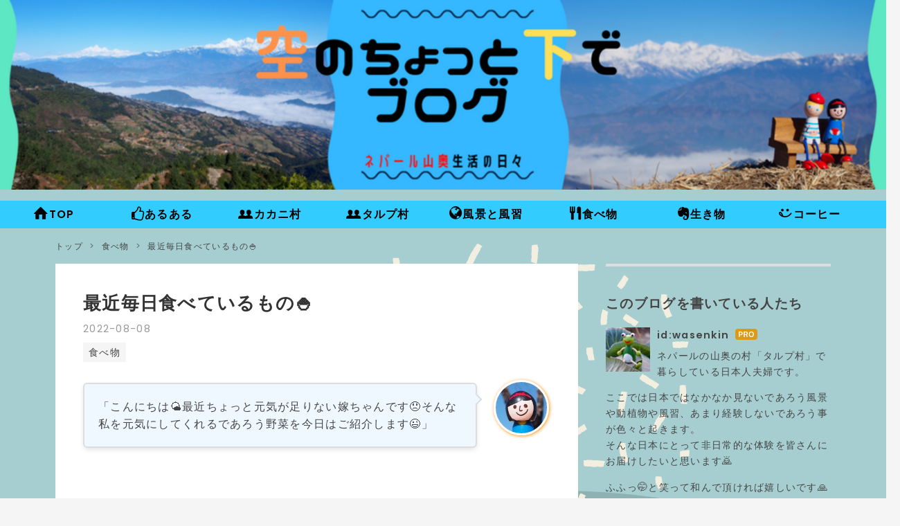

--- FILE ---
content_type: text/html; charset=utf-8
request_url: https://mrsora.com/entry/2022/08/08/100348
body_size: 12337
content:
<!DOCTYPE html>
<html
  lang="ja"

data-admin-domain="//blog.hatena.ne.jp"
data-admin-origin="https://blog.hatena.ne.jp"
data-author="wasenkin"
data-avail-langs="ja en"
data-blog="wasenkin.hatenablog.com"
data-blog-comments-top-is-new="1"
data-blog-host="wasenkin.hatenablog.com"
data-blog-is-public="1"
data-blog-name="空のちょっと下で"
data-blog-owner="wasenkin"
data-blog-show-ads=""
data-blog-show-sleeping-ads=""
data-blog-uri="https://mrsora.com/"
data-blog-uuid="13574176438102743281"
data-blogs-uri-base="https://mrsora.com"
data-brand="pro"
data-data-layer="{&quot;hatenablog&quot;:{&quot;admin&quot;:{},&quot;analytics&quot;:{&quot;brand_property_id&quot;:&quot;&quot;,&quot;measurement_id&quot;:&quot;G-46S4EG2M2S&quot;,&quot;non_sampling_property_id&quot;:&quot;&quot;,&quot;property_id&quot;:&quot;UA-236270060-1&quot;,&quot;separated_property_id&quot;:&quot;UA-29716941-17&quot;},&quot;blog&quot;:{&quot;blog_id&quot;:&quot;13574176438102743281&quot;,&quot;content_seems_japanese&quot;:&quot;true&quot;,&quot;disable_ads&quot;:&quot;custom_domain&quot;,&quot;enable_ads&quot;:&quot;false&quot;,&quot;enable_keyword_link&quot;:&quot;false&quot;,&quot;entry_show_footer_related_entries&quot;:&quot;true&quot;,&quot;force_pc_view&quot;:&quot;true&quot;,&quot;is_public&quot;:&quot;true&quot;,&quot;is_responsive_view&quot;:&quot;true&quot;,&quot;is_sleeping&quot;:&quot;true&quot;,&quot;lang&quot;:&quot;ja&quot;,&quot;name&quot;:&quot;\u7a7a\u306e\u3061\u3087\u3063\u3068\u4e0b\u3067&quot;,&quot;owner_name&quot;:&quot;wasenkin&quot;,&quot;uri&quot;:&quot;https://mrsora.com/&quot;},&quot;brand&quot;:&quot;pro&quot;,&quot;page_id&quot;:&quot;entry&quot;,&quot;permalink_entry&quot;:{&quot;author_name&quot;:&quot;wasenkin&quot;,&quot;categories&quot;:&quot;\u98df\u3079\u7269&quot;,&quot;character_count&quot;:561,&quot;date&quot;:&quot;2022-08-08&quot;,&quot;entry_id&quot;:&quot;4207112889906649442&quot;,&quot;first_category&quot;:&quot;\u98df\u3079\u7269&quot;,&quot;hour&quot;:&quot;10&quot;,&quot;title&quot;:&quot;\u6700\u8fd1\u6bce\u65e5\u98df\u3079\u3066\u3044\u308b\u3082\u306e\ud83c\udf5a&quot;,&quot;uri&quot;:&quot;https://mrsora.com/entry/2022/08/08/100348&quot;},&quot;pro&quot;:&quot;pro&quot;,&quot;router_type&quot;:&quot;blogs&quot;}}"
data-device="pc"
data-dont-recommend-pro="false"
data-global-domain="https://hatena.blog"
data-globalheader-color="b"
data-globalheader-type="pc"
data-has-touch-view="1"
data-help-url="https://help.hatenablog.com"
data-hide-header="1"
data-no-suggest-touch-view="1"
data-page="entry"
data-parts-domain="https://hatenablog-parts.com"
data-plus-available="1"
data-pro="true"
data-router-type="blogs"
data-sentry-dsn="https://03a33e4781a24cf2885099fed222b56d@sentry.io/1195218"
data-sentry-environment="production"
data-sentry-sample-rate="0.1"
data-static-domain="https://cdn.blog.st-hatena.com"
data-version="290ad662750024ea17472b9c1b7e66"




  data-initial-state="{}"

  >
  <head prefix="og: http://ogp.me/ns# fb: http://ogp.me/ns/fb# article: http://ogp.me/ns/article#">

  

  
  <meta name="viewport" content="width=device-width, initial-scale=1.0" />


  


  

  <meta name="robots" content="max-image-preview:large" />


  <meta charset="utf-8"/>
  <meta http-equiv="X-UA-Compatible" content="IE=7; IE=9; IE=10; IE=11" />
  <title>最近毎日食べているもの🍚 - 空のちょっと下で</title>

  
  <link rel="canonical" href="https://mrsora.com/entry/2022/08/08/100348"/>



  

<meta itemprop="name" content="最近毎日食べているもの🍚 - 空のちょっと下で"/>

  <meta itemprop="image" content="https://cdn.image.st-hatena.com/image/scale/2a423fa9de80bb86382be9f03373bcd04e199f7f/backend=imagemagick;version=1;width=1300/https%3A%2F%2Fcdn-ak.f.st-hatena.com%2Fimages%2Ffotolife%2Fw%2Fwasenkin%2F20220807%2F20220807214205.jpg"/>


  <meta property="og:title" content="最近毎日食べているもの🍚 - 空のちょっと下で"/>
<meta property="og:type" content="article"/>
  <meta property="og:url" content="https://mrsora.com/entry/2022/08/08/100348"/>

  <meta property="og:image" content="https://cdn.image.st-hatena.com/image/scale/2a423fa9de80bb86382be9f03373bcd04e199f7f/backend=imagemagick;version=1;width=1300/https%3A%2F%2Fcdn-ak.f.st-hatena.com%2Fimages%2Ffotolife%2Fw%2Fwasenkin%2F20220807%2F20220807214205.jpg"/>

<meta property="og:image:alt" content="最近毎日食べているもの🍚 - 空のちょっと下で"/>
    <meta property="og:description" content="「こんにちは🌤最近ちょっと元気が足りない嫁ちゃんです😞そんな私を元気にしてくれるであろう野菜を今日はご紹介します😉」 カボチャもしくはハヤトウリのツルや葉 空心菜のような、フキのような、シャキシャキ感と、クセのない味。 和風のおひたしにしたり、中華風のサラダ🥗にしてみたり、ネパール風に炒めてみたり。おいしいです♪" />
<meta property="og:site_name" content="空のちょっと下で"/>

  <meta property="article:published_time" content="2022-08-08T01:03:48Z" />

    <meta property="article:tag" content="食べ物" />
      <meta name="twitter:card"  content="summary_large_image" />
    <meta name="twitter:image" content="https://cdn.image.st-hatena.com/image/scale/2a423fa9de80bb86382be9f03373bcd04e199f7f/backend=imagemagick;version=1;width=1300/https%3A%2F%2Fcdn-ak.f.st-hatena.com%2Fimages%2Ffotolife%2Fw%2Fwasenkin%2F20220807%2F20220807214205.jpg" />  <meta name="twitter:title" content="最近毎日食べているもの🍚 - 空のちょっと下で" />    <meta name="twitter:description" content="「こんにちは🌤最近ちょっと元気が足りない嫁ちゃんです😞そんな私を元気にしてくれるであろう野菜を今日はご紹介します😉」 カボチャもしくはハヤトウリのツルや葉 空心菜のような、フキのような、シャキシャキ感と、クセのない味。 和風のおひたしにしたり、中華風のサラダ🥗にしてみたり、ネパール風に炒めてみたり。おいしいです♪" />  <meta name="twitter:app:name:iphone" content="はてなブログアプリ" />
  <meta name="twitter:app:id:iphone" content="583299321" />
  <meta name="twitter:app:url:iphone" content="hatenablog:///open?uri=https%3A%2F%2Fmrsora.com%2Fentry%2F2022%2F08%2F08%2F100348" />  <meta name="twitter:site" content="@averager_01" />
  
    <meta name="description" content="「こんにちは🌤最近ちょっと元気が足りない嫁ちゃんです😞そんな私を元気にしてくれるであろう野菜を今日はご紹介します😉」 カボチャもしくはハヤトウリのツルや葉 空心菜のような、フキのような、シャキシャキ感と、クセのない味。 和風のおひたしにしたり、中華風のサラダ🥗にしてみたり、ネパール風に炒めてみたり。おいしいです♪" />
    <meta name="google-site-verification" content="hOULkHLaq601rry-HBzPFe5yEBDClzKfNnCp53mzJUo" />


  
<script
  id="embed-gtm-data-layer-loader"
  data-data-layer-page-specific="{&quot;hatenablog&quot;:{&quot;blogs_permalink&quot;:{&quot;has_related_entries_with_elasticsearch&quot;:&quot;true&quot;,&quot;is_author_pro&quot;:&quot;true&quot;,&quot;blog_afc_issued&quot;:&quot;false&quot;,&quot;entry_afc_issued&quot;:&quot;false&quot;,&quot;is_blog_sleeping&quot;:&quot;true&quot;}}}"
>
(function() {
  function loadDataLayer(elem, attrName) {
    if (!elem) { return {}; }
    var json = elem.getAttribute(attrName);
    if (!json) { return {}; }
    return JSON.parse(json);
  }

  var globalVariables = loadDataLayer(
    document.documentElement,
    'data-data-layer'
  );
  var pageSpecificVariables = loadDataLayer(
    document.getElementById('embed-gtm-data-layer-loader'),
    'data-data-layer-page-specific'
  );

  var variables = [globalVariables, pageSpecificVariables];

  if (!window.dataLayer) {
    window.dataLayer = [];
  }

  for (var i = 0; i < variables.length; i++) {
    window.dataLayer.push(variables[i]);
  }
})();
</script>

<!-- Google Tag Manager -->
<script>(function(w,d,s,l,i){w[l]=w[l]||[];w[l].push({'gtm.start':
new Date().getTime(),event:'gtm.js'});var f=d.getElementsByTagName(s)[0],
j=d.createElement(s),dl=l!='dataLayer'?'&l='+l:'';j.async=true;j.src=
'https://www.googletagmanager.com/gtm.js?id='+i+dl;f.parentNode.insertBefore(j,f);
})(window,document,'script','dataLayer','GTM-P4CXTW');</script>
<!-- End Google Tag Manager -->











  <link rel="shortcut icon" href="https://mrsora.com/icon/favicon">
<link rel="apple-touch-icon" href="https://mrsora.com/icon/touch">
<link rel="icon" sizes="192x192" href="https://mrsora.com/icon/link">

  

<link rel="alternate" type="application/atom+xml" title="Atom" href="https://mrsora.com/feed"/>
<link rel="alternate" type="application/rss+xml" title="RSS2.0" href="https://mrsora.com/rss"/>

  <link rel="alternate" type="application/json+oembed" href="https://hatena.blog/oembed?url=https%3A%2F%2Fmrsora.com%2Fentry%2F2022%2F08%2F08%2F100348&amp;format=json" title="oEmbed Profile of 最近毎日食べているもの🍚"/>
<link rel="alternate" type="text/xml+oembed" href="https://hatena.blog/oembed?url=https%3A%2F%2Fmrsora.com%2Fentry%2F2022%2F08%2F08%2F100348&amp;format=xml" title="oEmbed Profile of 最近毎日食べているもの🍚"/>
  
  <link rel="author" href="http://www.hatena.ne.jp/wasenkin/">

  

  
      <link rel="preload" href="https://cdn-ak.f.st-hatena.com/images/fotolife/w/wasenkin/20220902/20220902022523.png" as="image"/>
      <link rel="preload" href="https://cdn-ak.f.st-hatena.com/images/fotolife/w/wasenkin/20220807/20220807214205.jpg" as="image"/>


  
    
<link rel="stylesheet" type="text/css" href="https://cdn.blog.st-hatena.com/css/blog.css?version=290ad662750024ea17472b9c1b7e66"/>

    
  <link rel="stylesheet" type="text/css" href="https://usercss.blog.st-hatena.com/blog_style/13574176438102743281/cce5bfd23d37f63a2f53b2b1fca9066a582ea741"/>
  
  

  

  
<script> </script>

  
<style>
  div#google_afc_user,
  div.google-afc-user-container,
  div.google_afc_image,
  div.google_afc_blocklink {
      display: block !important;
  }
</style>


  

  
    <script type="application/ld+json">{"@context":"http://schema.org","@type":"Article","dateModified":"2022-08-08T10:03:48+09:00","datePublished":"2022-08-08T10:03:48+09:00","description":"「こんにちは🌤最近ちょっと元気が足りない嫁ちゃんです😞そんな私を元気にしてくれるであろう野菜を今日はご紹介します😉」 カボチャもしくはハヤトウリのツルや葉 空心菜のような、フキのような、シャキシャキ感と、クセのない味。 和風のおひたしにしたり、中華風のサラダ🥗にしてみたり、ネパール風に炒めてみたり。おいしいです♪","headline":"最近毎日食べているもの🍚","image":["https://cdn-ak.f.st-hatena.com/images/fotolife/w/wasenkin/20220807/20220807214205.jpg"],"mainEntityOfPage":{"@id":"https://mrsora.com/entry/2022/08/08/100348","@type":"WebPage"}}</script>

  

  <script async src="https://pagead2.googlesyndication.com/pagead/js/adsbygoogle.js?client=ca-pub-6369282077543397"
     crossorigin="anonymous"></script>

  

</head>

  <body class="page-entry enable-top-editarea enable-bottom-editarea customized-background-image category-食べ物 globalheader-off globalheader-ng-enabled">
    

<div id="globalheader-container"
  data-brand="hatenablog"
  style="display: none"
  >
  <iframe id="globalheader" height="37" frameborder="0" allowTransparency="true"></iframe>
</div>


  
  
  

  <div id="container">
    <div id="container-inner">
      <header id="blog-title" data-brand="hatenablog">
  <div id="blog-title-inner" >
    <div id="blog-title-content">
      <h1 id="title"><a href="https://mrsora.com/">空のちょっと下で</a></h1>
      
    </div>
  </div>
</header>

      
  <div id="top-editarea">
    <h1 class="header-change"> 
    <a href="https://mrsora.com/"> 
        <img src="https://cdn-ak.f.st-hatena.com/images/fotolife/w/wasenkin/20220902/20220902121007.png" alt="ブログタイトル" width="100%">
    </a>
</h1>
<style type="text/css">
.header-image-wrapper {display: none;} 
#blog-title {display: none;} 
.header-change img {
    display: block; 
}
.header-change {
    margin:0px!important; 
}
</style>

<span class="menu-toggle"><i class="blogicon-reorder lg"></i>MENU</span>
<ul id='menu'>
<div class="menu-inner">
<li><a href='https://mrsora.com/'><i class="blogicon-home lg"></i>TOP</a></li>
<li><a href='https://mrsora.com/archive/category/%E3%81%82%E3%82%8B%E3%81%82%E3%82%8B'><i class="blogicon-good lg"></i>あるある</a></li>
<li><a href='https://mrsora.com/archive/category/%E3%82%AB%E3%82%AB%E3%83%8B%E6%9D%91'><i class="blogicon-group lg"></i>カカニ村</a></li>
<li><a href='https://mrsora.com/archive/category/%E3%82%BF%E3%83%AB%E3%83%97%E6%9D%91'><i class="blogicon-group lg"></i>タルプ村</a></li>
<li><a href='https://mrsora.com/archive/category/%E9%A2%A8%E6%99%AF%E3%83%BB%E9%A2%A8%E7%BF%92'><i class="blogicon-public lg"></i>風景と風習</a></li>
<li><a href='https://mrsora.com/archive/category/%E9%A3%9F%E3%81%B9%E7%89%A9'><i class="blogicon-gourmet lg"></i>食べ物</a></li>
<li><a href='https://mrsora.com/archive/category/%E7%94%9F%E3%81%8D%E7%89%A9'><i class="blogicon-evernote lg"></i>生き物</a></li>
<li><a href='https://mrsora.com/archive/category/%E3%82%B3%E3%83%BC%E3%83%92%E3%83%BC'><i class="blogicon-miil lg"></i>コーヒー</a></li>
</div>
</ul>

<script type="text/javascript" src="http://code.jquery.com/jquery-1.9.1.min.js"></script>
<script>
    $(function(){
        $(".menu-toggle").on("click", function() {
            $(this).next().slideToggle();
        });
    });
     $(window).resize(function(){
    var win = $(window).width();
    var p = 768;
    if(win > p){
      $("#menu").show();
    } else {
      $("#menu").hide();
    }
  });
</script>
  </div>


      
          <div id="top-box">
    <div class="breadcrumb" data-test-id="breadcrumb">
      <div class="breadcrumb-inner">
        <a class="breadcrumb-link" href="https://mrsora.com/"><span>トップ</span></a>          <span class="breadcrumb-gt">&gt;</span>          <span class="breadcrumb-child">            <a class="breadcrumb-child-link" href="https://mrsora.com/archive/category/%E9%A3%9F%E3%81%B9%E7%89%A9"><span>食べ物</span></a>          </span>            <span class="breadcrumb-gt">&gt;</span>          <span class="breadcrumb-child">            <span>最近毎日食べているもの🍚</span>          </span>      </div>
    </div>
  </div>
  <script type="application/ld+json" class="test-breadcrumb-json-ld">
    {"@context":"http://schema.org","@type":"BreadcrumbList","itemListElement":[{"position":1,"item":{"@id":"https://mrsora.com/","name":"トップ"},"@type":"ListItem"},{"item":{"name":"食べ物","@id":"https://mrsora.com/archive/category/%E9%A3%9F%E3%81%B9%E7%89%A9"},"position":2,"@type":"ListItem"}]}
  </script>
      
      




<div id="content" class="hfeed"
  
  >
  <div id="content-inner">
    <div id="wrapper">
      <div id="main">
        <div id="main-inner">
          

          



          
  
  <!-- google_ad_section_start -->
  <!-- rakuten_ad_target_begin -->
  
  
  

  

  
    
      
        <article class="entry hentry test-hentry js-entry-article date-first autopagerize_page_element chars-200 words-100 mode-html entry-odd" id="entry-4207112889906649442" data-keyword-campaign="" data-uuid="4207112889906649442" data-publication-type="entry">
  <div class="entry-inner">
    <header class="entry-header">
  
    <div class="date entry-date first">
    <a href="https://mrsora.com/archive/2022/08/08" rel="nofollow">
      <time datetime="2022-08-08T01:03:48Z" title="2022-08-08T01:03:48Z">
        <span class="date-year">2022</span><span class="hyphen">-</span><span class="date-month">08</span><span class="hyphen">-</span><span class="date-day">08</span>
      </time>
    </a>
      </div>
  <h1 class="entry-title">
  <a href="https://mrsora.com/entry/2022/08/08/100348" class="entry-title-link bookmark">最近毎日食べているもの🍚</a>
</h1>

  
  

  <div class="entry-categories categories">
    
    <a href="https://mrsora.com/archive/category/%E9%A3%9F%E3%81%B9%E7%89%A9" class="entry-category-link category-食べ物">食べ物</a>
    
  </div>


  

  

</header>

    


    <div class="entry-content hatenablog-entry">
  
    <p class="l-fuki yome">「こんにちは🌤最近ちょっと元気が足りない嫁ちゃんです😞そんな私を元気にしてくれるであろう野菜を今日はご紹介します😉」</p>
<p><span style="font-size: 150%;"><strong><span style="color: #ff0000;"><br />カボチャ</span></strong></span>もしくは<span style="font-size: 150%; color: #f9ce1d;"><strong>ハヤトウリ</strong></span>のツルや葉<br /><br /></p>
<p><img src="https://cdn-ak.f.st-hatena.com/images/fotolife/w/wasenkin/20220807/20220807214205.jpg" width="1200" height="900" loading="lazy" title="" class="hatena-fotolife" itemprop="image" /><br /><br />空心菜のような、フキのような、シャキシャキ感と、クセのない味。</p>
<p> </p>
<p><br />和風のおひたしにしたり、中華風のサラダ🥗にしてみたり、ネパール風に炒めてみたり。<br />おいしいです♪</p>
<p> </p>


<p> </p>
<p><br /><br /><img src="https://cdn-ak.f.st-hatena.com/images/fotolife/w/wasenkin/20220807/20220807213924.jpg" width="898" height="1200" loading="lazy" title="" class="hatena-fotolife" itemprop="image" /><br /><br />でもおいしいから毎日食べている、というわけではなく・・・</p>
<p><br />食べても食べても終わらない💦<br /><br />この辺は土地が広いので、農家でなくても自分の敷地に野菜を植えている方が多く、そしてこのツルは採っても採っても出てくるそう。<br /><br /><img src="https://cdn-ak.f.st-hatena.com/images/fotolife/w/wasenkin/20220807/20220807214114.jpg" width="1200" height="899" loading="lazy" title="" class="hatena-fotolife" itemprop="image" /><br /><br />そしてそして、皆さん親切なので、畑のない私たちのことを気遣って、頻繁におすそ分けしてくださるんです♪♪<br /><br />スーパーや八百屋さんのないカカニに住む私たちにとって、貴重な食材✨✨<br /><br /><br />でも毎日青虫🐛のようにムシャムシャ食べて、問題はないのだろうか？と気になったので調べてみると・・・<br /><br />なかなか優秀な野菜でした！！！<br /><br /></p>
<p><span style="color: #2196f3;"><strong>❝カボチャの葉にはポリフェノールが含まれており、抗酸化作用、殺菌作用があり、動脈硬化や脳卒中予防の効果もあると言われています❞</strong></span><br /><br />とのこと。<br /><br />少しコレステロールの高い夫さんと、老化の早い私にもってこいの野菜だったとは！！！！<br /><br /><br />今日はクリームスープにいれていただきます🍴<br /><br /><img src="https://cdn-ak.f.st-hatena.com/images/fotolife/w/wasenkin/20220807/20220807213904.jpg" width="1200" height="898" loading="lazy" title="" class="hatena-fotolife" itemprop="image" /></p>
<p><br />皆さん、ぜひお試しを・・・(^-^)</p>
    
    




    

  
</div>

    
  <footer class="entry-footer">
      <div class="entry-footer-modules" id="entry-footer-primary-modules">      
<div class="hatena-module hatena-module-html">
  <div class="hatena-module-body">
    <a href="https://wasenkin.stores.jp/" target="_blank"><img src="https://cdn-ak.f.st-hatena.com/images/fotolife/w/wasenkin/20250710/20250710203710.png" width="500" height="500" loading="lazy" title="" class="hatena-fotolife" itemprop="image" /></a>
  </div>
</div>
  </div>
    <div class="entry-tags-wrapper">
  <div class="entry-tags">
      <span class="entry-tag">
        <a href="https://d.hatena.ne.jp/keyword/%E3%83%8D%E3%83%91%E3%83%BC%E3%83%AB" class="entry-tag-link">
          
          
          <span class="entry-tag-icon">#</span><span class="entry-tag-label">ネパール</span>
        </a>
      </span>
    
      <span class="entry-tag">
        <a href="https://d.hatena.ne.jp/keyword/%E3%82%AB%E3%82%AB%E3%83%8B" class="entry-tag-link">
          
          
          <span class="entry-tag-icon">#</span><span class="entry-tag-label">カカニ</span>
        </a>
      </span>
    
      <span class="entry-tag">
        <a href="https://d.hatena.ne.jp/keyword/%E9%87%8E%E8%8F%9C" class="entry-tag-link">
          
          
          <span class="entry-tag-icon">#</span><span class="entry-tag-label">野菜</span>
        </a>
      </span>
    
      <span class="entry-tag">
        <a href="https://d.hatena.ne.jp/keyword/%E3%82%AB%E3%83%9C%E3%83%81%E3%83%A3" class="entry-tag-link">
          
          
          <span class="entry-tag-icon">#</span><span class="entry-tag-label">カボチャ</span>
        </a>
      </span>
    
      <span class="entry-tag">
        <a href="https://d.hatena.ne.jp/keyword/%E3%83%8F%E3%83%A4%E3%83%88%E3%82%A6%E3%83%AA" class="entry-tag-link">
          
          
          <span class="entry-tag-icon">#</span><span class="entry-tag-label">ハヤトウリ</span>
        </a>
      </span>
    
      <span class="entry-tag">
        <a href="https://d.hatena.ne.jp/keyword/%E3%83%9D%E3%83%AA%E3%83%95%E3%82%A7%E3%83%8E%E3%83%BC%E3%83%AB" class="entry-tag-link">
          
          
          <span class="entry-tag-icon">#</span><span class="entry-tag-label">ポリフェノール</span>
        </a>
      </span>
      </div>
</div>

    <p class="entry-footer-section track-inview-by-gtm" data-gtm-track-json="{&quot;area&quot;: &quot;finish_reading&quot;}">
  <span class="author vcard"><span class="fn" data-load-nickname="1" data-user-name="wasenkin" >wasenkin</span></span>
  <span class="entry-footer-time"><a href="https://mrsora.com/entry/2022/08/08/100348"><time data-relative datetime="2022-08-08T01:03:48Z" title="2022-08-08T01:03:48Z" class="updated">2022-08-08 10:03</time></a></span>
  
  
  
</p>

    
  <div
    class="hatena-star-container"
    data-hatena-star-container
    data-hatena-star-url="https://mrsora.com/entry/2022/08/08/100348"
    data-hatena-star-title="最近毎日食べているもの🍚"
    data-hatena-star-variant="profile-icon"
    data-hatena-star-profile-url-template="https://blog.hatena.ne.jp/{username}/"
  ></div>


    
<div class="social-buttons">
  
  
    <div class="social-button-item">
      <a href="https://b.hatena.ne.jp/entry/s/mrsora.com/entry/2022/08/08/100348" class="hatena-bookmark-button" data-hatena-bookmark-url="https://mrsora.com/entry/2022/08/08/100348" data-hatena-bookmark-layout="vertical-balloon" data-hatena-bookmark-lang="ja" title="この記事をはてなブックマークに追加"><img src="https://b.st-hatena.com/images/entry-button/button-only.gif" alt="この記事をはてなブックマークに追加" width="20" height="20" style="border: none;" /></a>
    </div>
  
  
    <div class="social-button-item">
      <div class="fb-share-button" data-layout="box_count" data-href="https://mrsora.com/entry/2022/08/08/100348"></div>
    </div>
  
  
    
    
    <div class="social-button-item">
      <a
          class="entry-share-button entry-share-button-twitter test-share-button-twitter"
          href="https://x.com/intent/tweet?hashtags=%E3%83%8D%E3%83%91%E3%83%BC%E3%83%AB&amp;hashtags=%E3%82%AB%E3%82%AB%E3%83%8B&amp;hashtags=%E9%87%8E%E8%8F%9C&amp;hashtags=%E3%82%AB%E3%83%9C%E3%83%81%E3%83%A3&amp;hashtags=%E3%83%8F%E3%83%A4%E3%83%88%E3%82%A6%E3%83%AA&amp;hashtags=%E3%83%9D%E3%83%AA%E3%83%95%E3%82%A7%E3%83%8E%E3%83%BC%E3%83%AB&amp;text=%E6%9C%80%E8%BF%91%E6%AF%8E%E6%97%A5%E9%A3%9F%E3%81%B9%E3%81%A6%E3%81%84%E3%82%8B%E3%82%82%E3%81%AE%F0%9F%8D%9A+-+%E7%A9%BA%E3%81%AE%E3%81%A1%E3%82%87%E3%81%A3%E3%81%A8%E4%B8%8B%E3%81%A7&amp;url=https%3A%2F%2Fmrsora.com%2Fentry%2F2022%2F08%2F08%2F100348"
          title="X（Twitter）で投稿する"
        ></a>
    </div>
  
  
  
    <span>
      <div class="line-it-button" style="display: none;" data-type="share-e" data-lang="ja" ></div>
      <script src="//scdn.line-apps.com/n/line_it/thirdparty/loader.min.js" async="async" defer="defer" ></script>
    </span>
  
  
  
  
</div>

    

    <div class="customized-footer">
      

        

          <div class="entry-footer-modules" id="entry-footer-secondary-modules">      
<div class="hatena-module hatena-module-related-entries" >
      
  <!-- Hatena-Epic-has-related-entries-with-elasticsearch:true -->
  <div class="hatena-module-title">
    関連記事
  </div>
  <div class="hatena-module-body">
    <ul class="related-entries hatena-urllist urllist-with-thumbnails">
  
  
    
    <li class="urllist-item related-entries-item">
      <div class="urllist-item-inner related-entries-item-inner">
        
          
                      <a class="urllist-image-link related-entries-image-link" href="https://mrsora.com/entry/2024/01/13/084854">
  <img alt="wasenkinお手製【薪オーブン】" src="https://cdn.image.st-hatena.com/image/square/08a6f013ffe7ebdc837c106ee97104b356be4fe9/backend=imagemagick;height=100;version=1;width=100/https%3A%2F%2Fcdn-ak.f.st-hatena.com%2Fimages%2Ffotolife%2Fw%2Fwasenkin%2F20240113%2F20240113085338.png" class="urllist-image related-entries-image" title="wasenkinお手製【薪オーブン】" width="100" height="100" loading="lazy">
</a>
            <div class="urllist-date-link related-entries-date-link">
  <a href="https://mrsora.com/archive/2024/01/13" rel="nofollow">
    <time datetime="2024-01-12T23:48:54Z" title="2024年1月13日">
      2024-01-13
    </time>
  </a>
</div>

          <a href="https://mrsora.com/entry/2024/01/13/084854" class="urllist-title-link related-entries-title-link  urllist-title related-entries-title">wasenkinお手製【薪オーブン】</a>




          
          

                      <div class="urllist-entry-body related-entries-entry-body">「こんにちはwasenkin嫁です。今日は、今はなき我が家の【薪オ…</div>
      </div>
    </li>
  
    
    <li class="urllist-item related-entries-item">
      <div class="urllist-item-inner related-entries-item-inner">
        
          
                      <a class="urllist-image-link related-entries-image-link" href="https://mrsora.com/entry/2023/12/19/095342">
  <img alt="【チキンラーメン】で【ワイワイ風チャウチャウ】作ってみた" src="https://cdn.image.st-hatena.com/image/square/546bd9634f570519d7eec88103b0e72f5dd2871a/backend=imagemagick;height=100;version=1;width=100/https%3A%2F%2Fcdn-ak.f.st-hatena.com%2Fimages%2Ffotolife%2Fw%2Fwasenkin%2F20231217%2F20231217220726.png" class="urllist-image related-entries-image" title="【チキンラーメン】で【ワイワイ風チャウチャウ】作ってみた" width="100" height="100" loading="lazy">
</a>
            <div class="urllist-date-link related-entries-date-link">
  <a href="https://mrsora.com/archive/2023/12/19" rel="nofollow">
    <time datetime="2023-12-19T00:53:42Z" title="2023年12月19日">
      2023-12-19
    </time>
  </a>
</div>

          <a href="https://mrsora.com/entry/2023/12/19/095342" class="urllist-title-link related-entries-title-link  urllist-title related-entries-title">【チキンラーメン】で【ワイワイ風チャウチャウ】作ってみた</a>




          
          

                      <div class="urllist-entry-body related-entries-entry-body">「こんにちはwasenkin嫁です。今回は日清のチキンラーメンでネ…</div>
      </div>
    </li>
  
    
    <li class="urllist-item related-entries-item">
      <div class="urllist-item-inner related-entries-item-inner">
        
          
                      <a class="urllist-image-link related-entries-image-link" href="https://mrsora.com/entry/2023/12/12/120802">
  <img alt="ネパールの発酵食品【グンドゥルック】" src="https://cdn.image.st-hatena.com/image/square/a6949bada5de7b56f9431492a62e79d54aeb6309/backend=imagemagick;height=100;version=1;width=100/https%3A%2F%2Fcdn-ak.f.st-hatena.com%2Fimages%2Ffotolife%2Fw%2Fwasenkin%2F20231210%2F20231210230253.png" class="urllist-image related-entries-image" title="ネパールの発酵食品【グンドゥルック】" width="100" height="100" loading="lazy">
</a>
            <div class="urllist-date-link related-entries-date-link">
  <a href="https://mrsora.com/archive/2023/12/12" rel="nofollow">
    <time datetime="2023-12-12T03:08:02Z" title="2023年12月12日">
      2023-12-12
    </time>
  </a>
</div>

          <a href="https://mrsora.com/entry/2023/12/12/120802" class="urllist-title-link related-entries-title-link  urllist-title related-entries-title">ネパールの発酵食品【グンドゥルック】</a>




          
          

                      <div class="urllist-entry-body related-entries-entry-body">「こんにちはwasenkin嫁です。今日はネパールの保存食グンドゥ…</div>
      </div>
    </li>
  
    
    <li class="urllist-item related-entries-item">
      <div class="urllist-item-inner related-entries-item-inner">
        
          
                      <a class="urllist-image-link related-entries-image-link" href="https://mrsora.com/entry/2023/11/21/095856">
  <img alt="日本とはちょっと違うネパールの【ピクニック】" src="https://cdn.image.st-hatena.com/image/square/32313f0619b8d7e59b97247ab3833ae1c1a71de0/backend=imagemagick;height=100;version=1;width=100/https%3A%2F%2Fcdn-ak.f.st-hatena.com%2Fimages%2Ffotolife%2Fw%2Fwasenkin%2F20231121%2F20231121003737.png" class="urllist-image related-entries-image" title="日本とはちょっと違うネパールの【ピクニック】" width="100" height="100" loading="lazy">
</a>
            <div class="urllist-date-link related-entries-date-link">
  <a href="https://mrsora.com/archive/2023/11/21" rel="nofollow">
    <time datetime="2023-11-21T00:58:56Z" title="2023年11月21日">
      2023-11-21
    </time>
  </a>
</div>

          <a href="https://mrsora.com/entry/2023/11/21/095856" class="urllist-title-link related-entries-title-link  urllist-title related-entries-title">日本とはちょっと違うネパールの【ピクニック】</a>




          
          

                      <div class="urllist-entry-body related-entries-entry-body">「こんにちはwasenkin嫁です。日本は一気に冬がやって来たよう…</div>
      </div>
    </li>
  
    
    <li class="urllist-item related-entries-item">
      <div class="urllist-item-inner related-entries-item-inner">
        
          
                      <a class="urllist-image-link related-entries-image-link" href="https://mrsora.com/entry/2023/06/13/140350">
  <img alt="我が家の【愛犬】＆【番犬】＆【忠犬】ジュリー" src="https://cdn.image.st-hatena.com/image/square/3c79ae8fda4548e4e65652b2ede97fa886b05ba5/backend=imagemagick;height=100;version=1;width=100/https%3A%2F%2Fcdn-ak.f.st-hatena.com%2Fimages%2Ffotolife%2Fw%2Fwasenkin%2F20230612%2F20230612195740.png" class="urllist-image related-entries-image" title="我が家の【愛犬】＆【番犬】＆【忠犬】ジュリー" width="100" height="100" loading="lazy">
</a>
            <div class="urllist-date-link related-entries-date-link">
  <a href="https://mrsora.com/archive/2023/06/13" rel="nofollow">
    <time datetime="2023-06-13T05:03:50Z" title="2023年6月13日">
      2023-06-13
    </time>
  </a>
</div>

          <a href="https://mrsora.com/entry/2023/06/13/140350" class="urllist-title-link related-entries-title-link  urllist-title related-entries-title">我が家の【愛犬】＆【番犬】＆【忠犬】ジュリー</a>




          
          

                      <div class="urllist-entry-body related-entries-entry-body">「こんにちはwasenkin嫁です。ここのところ寝不足続きのwasenki…</div>
      </div>
    </li>
  
</ul>

  </div>
</div>
  </div>
        
  <div class="entry-footer-html"><div class="subscribe-button">
  <a href="https://blog.hatena.ne.jp/wasenkin/mrsora.com/subscribe">読者になる(●'◡'●)</a>
</div>

<a href="https://overseas.blogmura.com/ranking/in?p_cid=11147703" target="_blank"><img src="https://b.blogmura.com/overseas/88_31.gif" width="88" height="31" border="0" alt="にほんブログ村 海外生活ブログへ" /></a><br /><a href="https://overseas.blogmura.com/ranking/in?p_cid=11147703" target="_blank">にほんブログ村</a>

<a href="https://blogmura.com/profiles/11147703?p_cid=11147703"><img src="https://blogparts.blogmura.com/parts_image/user/pv11147703.gif" alt="PVアクセスランキング にほんブログ村" /></a>

<a href="https://blogmura.com/profiles/11147703/?p_cid=11147703&reader=11147703" target="_blank"><img src="https://b.blogmura.com/banner-blogmura-reader-white.svg" width="230" height="46" border="0" alt="空のちょっと下でブログ - にほんブログ村" /></a>

<a href="https://blog.with2.net/link/?id=2090940:9028"><img width="200" height="55" src="https://blog.with2.net/img/banner/c/banner_2/br_c_9028_2.gif" title="日記・雑談(40歳代)ランキング"></a><br><a href="https://blog.with2.net/link/?id=2090940:9028" style="font-size: 0.9em;">日記・雑談(40歳代)ランキング</a>

<a href="https://blog.with2.net/link/?id=2090940:9000"><img width="200" height="55" src="https://blog.with2.net/img/banner/c/banner_2/br_c_9000_2.gif" title="日記・雑談ランキング"></a><br><a href="https://blog.with2.net/link/?id=2090940:9000" style="font-size: 0.9em;">日記・雑談ランキング</a>

<script async src="https://pagead2.googlesyndication.com/pagead/js/adsbygoogle.js?client=ca-pub-6369282077543397"
     crossorigin="anonymous"></script>
<!-- 広告１ -->
<ins class="adsbygoogle"
     style="display:block"
     data-ad-client="ca-pub-6369282077543397"
     data-ad-slot="8497017362"
     data-ad-format="auto"
     data-full-width-responsive="true"></ins>
<script>
     (adsbygoogle = window.adsbygoogle || []).push({});
</script>
</div>


      
    </div>
    
  <div class="comment-box js-comment-box">
    
      <a class="leave-comment-title js-leave-comment-title">コメントを書く</a>
    
    <ul class="comment js-comment">
      <li class="read-more-comments" style="display: none;"><a>もっと読む</a></li>
    </ul>
    
  </div>

  </footer>

  </div>
</article>

      
      
    
  

  
  <!-- rakuten_ad_target_end -->
  <!-- google_ad_section_end -->
  
  
  
  <div class="pager pager-permalink permalink">
    
      
      <span class="pager-prev">
        <a href="https://mrsora.com/entry/2022/08/11/105656" rel="prev">
          <span class="pager-arrow">&laquo; </span>
          【ネパールコーヒー☕】自家焙煎に挑戦！！
        </a>
      </span>
    
    
      
      <span class="pager-next">
        <a href="https://mrsora.com/entry/2022/08/06/200139" rel="next">
           【秩序と混沌】　🛒海外スーパーの魅力！🛒
          <span class="pager-arrow"> &raquo;</span>
        </a>
      </span>
    
  </div>


  



        </div>
      </div>

      <aside id="box1">
  <div id="box1-inner">
  </div>
</aside>

    </div><!-- #wrapper -->

    
<aside id="box2">
  
  <div id="box2-inner">
    
      

<div class="hatena-module hatena-module-profile">
  <div class="hatena-module-title">
    このブログを書いている人たち
  </div>
  <div class="hatena-module-body">
    
    <a href="https://mrsora.com/about" class="profile-icon-link">
      <img src="https://cdn.profile-image.st-hatena.com/users/wasenkin/profile.png?1655363349"
      alt="id:wasenkin" class="profile-icon" />
    </a>
    

    
    <span class="id">
      <a href="https://mrsora.com/about" class="hatena-id-link"><span data-load-nickname="1" data-user-name="wasenkin">id:wasenkin</span></a>
      
  
  
    <a href="https://blog.hatena.ne.jp/-/pro?plus_via=blog_plus_badge&amp;utm_source=pro_badge&amp;utm_medium=referral&amp;utm_campaign=register_pro" title="はてなブログPro"><i class="badge-type-pro">はてなブログPro</i></a>
  


    </span>
    

    

    
    <div class="profile-description">
      <p>ネパールの山奥の村「タルプ村」で暮らしている日本人夫婦です。</p><p>ここでは日本ではなかなか見ないであろう風景や動植物や風習、あまり経験しないであろう事が色々と起きます。<br />
そんな日本にとって非日常的な体験を皆さんにお届けしたいと思います🙇</p><p>ふふっ🤭と笑って和んで頂ければ嬉しいです🙏</p><p>毎週、土曜日に新しい記事を投稿するように頑張っています！</p>

    </div>
    

    
      <div class="hatena-follow-button-box btn-subscribe js-hatena-follow-button-box"
  
  >

  <a href="#" class="hatena-follow-button js-hatena-follow-button">
    <span class="subscribing">
      <span class="foreground">読者です</span>
      <span class="background">読者をやめる</span>
    </span>
    <span class="unsubscribing" data-track-name="profile-widget-subscribe-button" data-track-once>
      <span class="foreground">読者になる</span>
      <span class="background">読者になる</span>
    </span>
  </a>
  <div class="subscription-count-box js-subscription-count-box">
    <i></i>
    <u></u>
    <span class="subscription-count js-subscription-count">
    </span>
  </div>
</div>

    

    
      <div class="hatena-follow-button-box">
        <a href="https://twitter.com/averager_01" title="X（Twitter）アカウント" class="btn-twitter" data-lang="ja">
          <img src="https://cdn.blog.st-hatena.com/images/theme/plofile-socialize-x.svg?version=290ad662750024ea17472b9c1b7e66" alt="X">
          <span>
            @averager_01をフォロー
          </span>
        </a>
      </div>
    

    <div class="profile-about">
      <a href="https://mrsora.com/about">このブログについて</a>
    </div>

  </div>
</div>

    
      

<div class="hatena-module hatena-module-archive" data-archive-type="default" data-archive-url="https://mrsora.com/archive">
  <div class="hatena-module-title">
    <a href="https://mrsora.com/archive">月別アーカイブ</a>
  </div>
  <div class="hatena-module-body">
    
      
        <ul class="hatena-urllist">
          
            <li class="archive-module-year archive-module-year-hidden" data-year="2025">
              <div class="archive-module-button">
                <span class="archive-module-hide-button">▼</span>
                <span class="archive-module-show-button">▶</span>
              </div>
              <a href="https://mrsora.com/archive/2025" class="archive-module-year-title archive-module-year-2025">
                2025
              </a>
              <ul class="archive-module-months">
                
                  <li class="archive-module-month">
                    <a href="https://mrsora.com/archive/2025/10" class="archive-module-month-title archive-module-month-2025-10">
                      2025 / 10
                    </a>
                  </li>
                
                  <li class="archive-module-month">
                    <a href="https://mrsora.com/archive/2025/09" class="archive-module-month-title archive-module-month-2025-9">
                      2025 / 9
                    </a>
                  </li>
                
                  <li class="archive-module-month">
                    <a href="https://mrsora.com/archive/2025/08" class="archive-module-month-title archive-module-month-2025-8">
                      2025 / 8
                    </a>
                  </li>
                
                  <li class="archive-module-month">
                    <a href="https://mrsora.com/archive/2025/07" class="archive-module-month-title archive-module-month-2025-7">
                      2025 / 7
                    </a>
                  </li>
                
                  <li class="archive-module-month">
                    <a href="https://mrsora.com/archive/2025/06" class="archive-module-month-title archive-module-month-2025-6">
                      2025 / 6
                    </a>
                  </li>
                
                  <li class="archive-module-month">
                    <a href="https://mrsora.com/archive/2025/05" class="archive-module-month-title archive-module-month-2025-5">
                      2025 / 5
                    </a>
                  </li>
                
                  <li class="archive-module-month">
                    <a href="https://mrsora.com/archive/2025/04" class="archive-module-month-title archive-module-month-2025-4">
                      2025 / 4
                    </a>
                  </li>
                
                  <li class="archive-module-month">
                    <a href="https://mrsora.com/archive/2025/03" class="archive-module-month-title archive-module-month-2025-3">
                      2025 / 3
                    </a>
                  </li>
                
                  <li class="archive-module-month">
                    <a href="https://mrsora.com/archive/2025/02" class="archive-module-month-title archive-module-month-2025-2">
                      2025 / 2
                    </a>
                  </li>
                
                  <li class="archive-module-month">
                    <a href="https://mrsora.com/archive/2025/01" class="archive-module-month-title archive-module-month-2025-1">
                      2025 / 1
                    </a>
                  </li>
                
              </ul>
            </li>
          
            <li class="archive-module-year archive-module-year-hidden" data-year="2024">
              <div class="archive-module-button">
                <span class="archive-module-hide-button">▼</span>
                <span class="archive-module-show-button">▶</span>
              </div>
              <a href="https://mrsora.com/archive/2024" class="archive-module-year-title archive-module-year-2024">
                2024
              </a>
              <ul class="archive-module-months">
                
                  <li class="archive-module-month">
                    <a href="https://mrsora.com/archive/2024/12" class="archive-module-month-title archive-module-month-2024-12">
                      2024 / 12
                    </a>
                  </li>
                
                  <li class="archive-module-month">
                    <a href="https://mrsora.com/archive/2024/11" class="archive-module-month-title archive-module-month-2024-11">
                      2024 / 11
                    </a>
                  </li>
                
                  <li class="archive-module-month">
                    <a href="https://mrsora.com/archive/2024/10" class="archive-module-month-title archive-module-month-2024-10">
                      2024 / 10
                    </a>
                  </li>
                
                  <li class="archive-module-month">
                    <a href="https://mrsora.com/archive/2024/09" class="archive-module-month-title archive-module-month-2024-9">
                      2024 / 9
                    </a>
                  </li>
                
                  <li class="archive-module-month">
                    <a href="https://mrsora.com/archive/2024/08" class="archive-module-month-title archive-module-month-2024-8">
                      2024 / 8
                    </a>
                  </li>
                
                  <li class="archive-module-month">
                    <a href="https://mrsora.com/archive/2024/07" class="archive-module-month-title archive-module-month-2024-7">
                      2024 / 7
                    </a>
                  </li>
                
                  <li class="archive-module-month">
                    <a href="https://mrsora.com/archive/2024/06" class="archive-module-month-title archive-module-month-2024-6">
                      2024 / 6
                    </a>
                  </li>
                
                  <li class="archive-module-month">
                    <a href="https://mrsora.com/archive/2024/05" class="archive-module-month-title archive-module-month-2024-5">
                      2024 / 5
                    </a>
                  </li>
                
                  <li class="archive-module-month">
                    <a href="https://mrsora.com/archive/2024/04" class="archive-module-month-title archive-module-month-2024-4">
                      2024 / 4
                    </a>
                  </li>
                
                  <li class="archive-module-month">
                    <a href="https://mrsora.com/archive/2024/03" class="archive-module-month-title archive-module-month-2024-3">
                      2024 / 3
                    </a>
                  </li>
                
                  <li class="archive-module-month">
                    <a href="https://mrsora.com/archive/2024/02" class="archive-module-month-title archive-module-month-2024-2">
                      2024 / 2
                    </a>
                  </li>
                
                  <li class="archive-module-month">
                    <a href="https://mrsora.com/archive/2024/01" class="archive-module-month-title archive-module-month-2024-1">
                      2024 / 1
                    </a>
                  </li>
                
              </ul>
            </li>
          
            <li class="archive-module-year archive-module-year-hidden" data-year="2023">
              <div class="archive-module-button">
                <span class="archive-module-hide-button">▼</span>
                <span class="archive-module-show-button">▶</span>
              </div>
              <a href="https://mrsora.com/archive/2023" class="archive-module-year-title archive-module-year-2023">
                2023
              </a>
              <ul class="archive-module-months">
                
                  <li class="archive-module-month">
                    <a href="https://mrsora.com/archive/2023/12" class="archive-module-month-title archive-module-month-2023-12">
                      2023 / 12
                    </a>
                  </li>
                
                  <li class="archive-module-month">
                    <a href="https://mrsora.com/archive/2023/11" class="archive-module-month-title archive-module-month-2023-11">
                      2023 / 11
                    </a>
                  </li>
                
                  <li class="archive-module-month">
                    <a href="https://mrsora.com/archive/2023/10" class="archive-module-month-title archive-module-month-2023-10">
                      2023 / 10
                    </a>
                  </li>
                
                  <li class="archive-module-month">
                    <a href="https://mrsora.com/archive/2023/09" class="archive-module-month-title archive-module-month-2023-9">
                      2023 / 9
                    </a>
                  </li>
                
                  <li class="archive-module-month">
                    <a href="https://mrsora.com/archive/2023/08" class="archive-module-month-title archive-module-month-2023-8">
                      2023 / 8
                    </a>
                  </li>
                
                  <li class="archive-module-month">
                    <a href="https://mrsora.com/archive/2023/07" class="archive-module-month-title archive-module-month-2023-7">
                      2023 / 7
                    </a>
                  </li>
                
                  <li class="archive-module-month">
                    <a href="https://mrsora.com/archive/2023/06" class="archive-module-month-title archive-module-month-2023-6">
                      2023 / 6
                    </a>
                  </li>
                
                  <li class="archive-module-month">
                    <a href="https://mrsora.com/archive/2023/05" class="archive-module-month-title archive-module-month-2023-5">
                      2023 / 5
                    </a>
                  </li>
                
                  <li class="archive-module-month">
                    <a href="https://mrsora.com/archive/2023/04" class="archive-module-month-title archive-module-month-2023-4">
                      2023 / 4
                    </a>
                  </li>
                
                  <li class="archive-module-month">
                    <a href="https://mrsora.com/archive/2023/03" class="archive-module-month-title archive-module-month-2023-3">
                      2023 / 3
                    </a>
                  </li>
                
                  <li class="archive-module-month">
                    <a href="https://mrsora.com/archive/2023/02" class="archive-module-month-title archive-module-month-2023-2">
                      2023 / 2
                    </a>
                  </li>
                
                  <li class="archive-module-month">
                    <a href="https://mrsora.com/archive/2023/01" class="archive-module-month-title archive-module-month-2023-1">
                      2023 / 1
                    </a>
                  </li>
                
              </ul>
            </li>
          
            <li class="archive-module-year archive-module-year-hidden" data-year="2022">
              <div class="archive-module-button">
                <span class="archive-module-hide-button">▼</span>
                <span class="archive-module-show-button">▶</span>
              </div>
              <a href="https://mrsora.com/archive/2022" class="archive-module-year-title archive-module-year-2022">
                2022
              </a>
              <ul class="archive-module-months">
                
                  <li class="archive-module-month">
                    <a href="https://mrsora.com/archive/2022/12" class="archive-module-month-title archive-module-month-2022-12">
                      2022 / 12
                    </a>
                  </li>
                
                  <li class="archive-module-month">
                    <a href="https://mrsora.com/archive/2022/11" class="archive-module-month-title archive-module-month-2022-11">
                      2022 / 11
                    </a>
                  </li>
                
                  <li class="archive-module-month">
                    <a href="https://mrsora.com/archive/2022/10" class="archive-module-month-title archive-module-month-2022-10">
                      2022 / 10
                    </a>
                  </li>
                
                  <li class="archive-module-month">
                    <a href="https://mrsora.com/archive/2022/09" class="archive-module-month-title archive-module-month-2022-9">
                      2022 / 9
                    </a>
                  </li>
                
                  <li class="archive-module-month">
                    <a href="https://mrsora.com/archive/2022/08" class="archive-module-month-title archive-module-month-2022-8">
                      2022 / 8
                    </a>
                  </li>
                
                  <li class="archive-module-month">
                    <a href="https://mrsora.com/archive/2022/07" class="archive-module-month-title archive-module-month-2022-7">
                      2022 / 7
                    </a>
                  </li>
                
                  <li class="archive-module-month">
                    <a href="https://mrsora.com/archive/2022/06" class="archive-module-month-title archive-module-month-2022-6">
                      2022 / 6
                    </a>
                  </li>
                
              </ul>
            </li>
          
        </ul>
      
    
  </div>
</div>

    
      <div class="hatena-module hatena-module-search-box">
  <div class="hatena-module-title">
    検索
  </div>
  <div class="hatena-module-body">
    <form class="search-form" role="search" action="https://mrsora.com/search" method="get">
  <input type="text" name="q" class="search-module-input" value="" placeholder="記事を検索" required>
  <input type="submit" value="検索" class="search-module-button" />
</form>

  </div>
</div>

    
      <div class="hatena-module hatena-module-links">
  <div class="hatena-module-title">
    リンク
  </div>
  <div class="hatena-module-body">
    <ul class="hatena-urllist">
      
        <li>
          <a href="https://mrsora.com/privacy-policy">プライバシーポリシー</a>
        </li>
      
        <li>
          <a href="https://mrsora.com/contact">お問い合わせフォーム</a>
        </li>
      
    </ul>
  </div>
</div>

    
      
<div class="hatena-module hatena-module-html">
  <div class="hatena-module-body">
    <a href="https://blogmura.com/ranking/in?p_cid=11147703" target="_blank"><img src="https://b.blogmura.com/logo-blogmura-square.svg" width="40" height="40" border="0" alt="ブログランキング・にほんブログ村へ" /></a>
  </div>
</div>

    
      
<div class="hatena-module hatena-module-html">
  <div class="hatena-module-body">
    <a href="https://blog.with2.net/link/?id=2090940&follow"><img width="172" height="20" src="https://blog.with2.net/banner/follow/2090940?t=m" title="人気ブログランキングでフォロー"></a>
  </div>
</div>

    
      
<div class="hatena-module hatena-module-entries-access-ranking"
  data-count="4"
  data-source="access"
  data-enable_customize_format="0"
  data-display_entry_image_size_width="100"
  data-display_entry_image_size_height="100"

  data-display_entry_category="0"
  data-display_entry_image="1"
  data-display_entry_image_size_width="100"
  data-display_entry_image_size_height="100"
  data-display_entry_body_length="0"
  data-display_entry_date="0"
  data-display_entry_title_length="20"
  data-restrict_entry_title_length="0"
  data-display_bookmark_count="0"

>
  <div class="hatena-module-title">
    
      よく見られている記事
    
  </div>
  <div class="hatena-module-body">
    
  </div>
</div>

    
      
<div class="hatena-module hatena-module-html">
  <div class="hatena-module-body">
    <a href="https://wasenkin.stores.jp/" target="_blank"><img src="https://cdn-ak.f.st-hatena.com/images/fotolife/w/wasenkin/20250710/20250710203710.png" width="500" height="500" loading="lazy" title="" class="hatena-fotolife" itemprop="image" /></a>
  </div>
</div>

    
    
  </div>
</aside>


  </div>
</div>




      

      
  <div id="bottom-editarea">
    <ul class="toTop-nav">
<li><a href="javascript:void(0);" onclick="smoothScroll(0);return false;"><i class="blogicon-chevron-up"></i></a></li>
<li><a href="https://mrsora.com/"><i class="blogicon-home"></i></a></li>
</ul>
<script>
function smoothScroll(o){var e=window.pageYOffset,l=o>e;setTimeout(function(){l&&o>=e?(e=e+(o-e)/20+1,window.scrollTo(0,e),setTimeout(arguments.callee,10)):!l&&e>=o?(e=e-(e-o)/20-1,window.scrollTo(0,e),setTimeout(arguments.callee,10)):window.scrollTo(0,o)},10)}
</script>


  </div>


    </div>
  </div>
  

  
  <script async src="https://s.hatena.ne.jp/js/widget/star.js"></script>
  
  
  <script>
    if (typeof window.Hatena === 'undefined') {
      window.Hatena = {};
    }
    if (!Hatena.hasOwnProperty('Star')) {
      Hatena.Star = {
        VERSION: 2,
      };
    }
  </script>


  
    <div id="fb-root"></div>
<script>(function(d, s, id) {
  var js, fjs = d.getElementsByTagName(s)[0];
  if (d.getElementById(id)) return;
  js = d.createElement(s); js.id = id;
  js.src = "//connect.facebook.net/ja_JP/sdk.js#xfbml=1&appId=719729204785177&version=v17.0";
  fjs.parentNode.insertBefore(js, fjs);
}(document, 'script', 'facebook-jssdk'));</script>

  
  

<div class="quote-box">
  <div class="tooltip-quote tooltip-quote-stock">
    <i class="blogicon-quote" title="引用をストック"></i>
  </div>
  <div class="tooltip-quote tooltip-quote-tweet js-tooltip-quote-tweet">
    <a class="js-tweet-quote" target="_blank" data-track-name="quote-tweet" data-track-once>
      <img src="https://cdn.blog.st-hatena.com/images/admin/quote/quote-x-icon.svg?version=290ad662750024ea17472b9c1b7e66" title="引用して投稿する" >
    </a>
  </div>
</div>

<div class="quote-stock-panel" id="quote-stock-message-box" style="position: absolute; z-index: 3000">
  <div class="message-box" id="quote-stock-succeeded-message" style="display: none">
    <p>引用をストックしました</p>
    <button class="btn btn-primary" id="quote-stock-show-editor-button" data-track-name="curation-quote-edit-button">ストック一覧を見る</button>
    <button class="btn quote-stock-close-message-button">閉じる</button>
  </div>

  <div class="message-box" id="quote-login-required-message" style="display: none">
    <p>引用するにはまずログインしてください</p>
    <button class="btn btn-primary" id="quote-login-button">ログイン</button>
    <button class="btn quote-stock-close-message-button">閉じる</button>
  </div>

  <div class="error-box" id="quote-stock-failed-message" style="display: none">
    <p>引用をストックできませんでした。再度お試しください</p>
    <button class="btn quote-stock-close-message-button">閉じる</button>
  </div>

  <div class="error-box" id="unstockable-quote-message-box" style="display: none; position: absolute; z-index: 3000;">
    <p>限定公開記事のため引用できません。</p>
  </div>
</div>

<script type="x-underscore-template" id="js-requote-button-template">
  <div class="requote-button js-requote-button">
    <button class="requote-button-btn tipsy-top" title="引用する"><i class="blogicon-quote"></i></button>
  </div>
</script>



  
  <div id="hidden-subscribe-button" style="display: none;">
    <div class="hatena-follow-button-box btn-subscribe js-hatena-follow-button-box"
  
  >

  <a href="#" class="hatena-follow-button js-hatena-follow-button">
    <span class="subscribing">
      <span class="foreground">読者です</span>
      <span class="background">読者をやめる</span>
    </span>
    <span class="unsubscribing" data-track-name="profile-widget-subscribe-button" data-track-once>
      <span class="foreground">読者になる</span>
      <span class="background">読者になる</span>
    </span>
  </a>
  <div class="subscription-count-box js-subscription-count-box">
    <i></i>
    <u></u>
    <span class="subscription-count js-subscription-count">
    </span>
  </div>
</div>

  </div>

  



    


  <script async src="https://platform.twitter.com/widgets.js" charset="utf-8"></script>

<script src="https://b.st-hatena.com/js/bookmark_button.js" charset="utf-8" async="async"></script>


<script type="text/javascript" src="https://cdn.blog.st-hatena.com/js/external/jquery.min.js?v=1.12.4&amp;version=290ad662750024ea17472b9c1b7e66"></script>







<script src="https://cdn.blog.st-hatena.com/js/texts-ja.js?version=290ad662750024ea17472b9c1b7e66"></script>



  <script id="vendors-js" data-env="production" src="https://cdn.blog.st-hatena.com/js/vendors.js?version=290ad662750024ea17472b9c1b7e66" crossorigin="anonymous"></script>

<script id="hatenablog-js" data-env="production" src="https://cdn.blog.st-hatena.com/js/hatenablog.js?version=290ad662750024ea17472b9c1b7e66" crossorigin="anonymous" data-page-id="entry"></script>


  <script>Hatena.Diary.GlobalHeader.init()</script>







    

    





  </body>
</html>



--- FILE ---
content_type: text/html; charset=utf-8
request_url: https://www.google.com/recaptcha/api2/aframe
body_size: 268
content:
<!DOCTYPE HTML><html><head><meta http-equiv="content-type" content="text/html; charset=UTF-8"></head><body><script nonce="UwlkKKv6f1EM95PMFPbR8A">/** Anti-fraud and anti-abuse applications only. See google.com/recaptcha */ try{var clients={'sodar':'https://pagead2.googlesyndication.com/pagead/sodar?'};window.addEventListener("message",function(a){try{if(a.source===window.parent){var b=JSON.parse(a.data);var c=clients[b['id']];if(c){var d=document.createElement('img');d.src=c+b['params']+'&rc='+(localStorage.getItem("rc::a")?sessionStorage.getItem("rc::b"):"");window.document.body.appendChild(d);sessionStorage.setItem("rc::e",parseInt(sessionStorage.getItem("rc::e")||0)+1);localStorage.setItem("rc::h",'1769783469417');}}}catch(b){}});window.parent.postMessage("_grecaptcha_ready", "*");}catch(b){}</script></body></html>